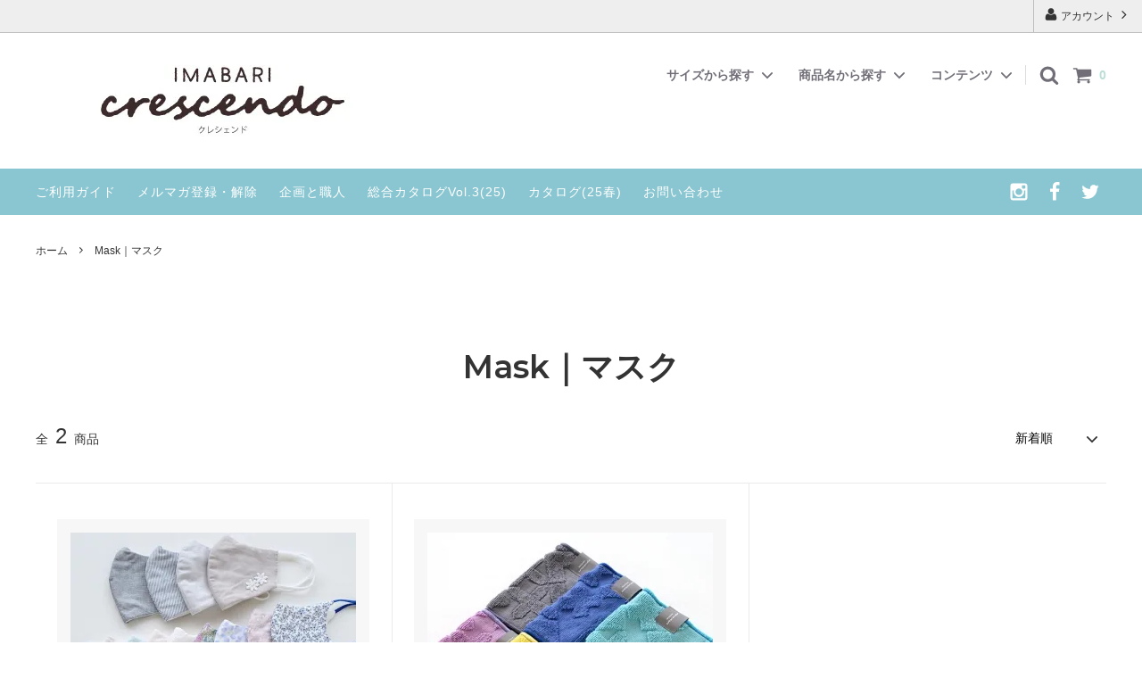

--- FILE ---
content_type: text/html; charset=EUC-JP
request_url: https://crescendotowel.shop-pro.jp/?mode=cate&cbid=2619705&csid=0&sort=n
body_size: 17765
content:
<!DOCTYPE html PUBLIC "-//W3C//DTD XHTML 1.0 Transitional//EN" "http://www.w3.org/TR/xhtml1/DTD/xhtml1-transitional.dtd">
<html xmlns:og="http://ogp.me/ns#" xmlns:fb="http://www.facebook.com/2008/fbml" xmlns:mixi="http://mixi-platform.com/ns#" xmlns="http://www.w3.org/1999/xhtml" xml:lang="ja" lang="ja" dir="ltr">
<head>
<meta http-equiv="content-type" content="text/html; charset=euc-jp" />
<meta http-equiv="X-UA-Compatible" content="IE=edge,chrome=1" />
<title>今治タオル｜クレシェンド｜マスク</title>
<meta name="Keywords" content="クレシェンド,今治産,ガーゼ,マスク" />
<meta name="Description" content="クレシェンドからお肌に優しいマスクの販売です。" />
<meta name="Author" content="いまばりクレシェンド" />
<meta name="Copyright" content="いまばりクレシェンド" />
<meta http-equiv="content-style-type" content="text/css" />
<meta http-equiv="content-script-type" content="text/javascript" />
<link rel="stylesheet" href="https://img07.shop-pro.jp/PA01438/422/css/3/index.css?cmsp_timestamp=20251202141732" type="text/css" />
<link rel="stylesheet" href="https://img07.shop-pro.jp/PA01438/422/css/3/product_list.css?cmsp_timestamp=20251202141732" type="text/css" />

<link rel="alternate" type="application/rss+xml" title="rss" href="https://crescendotowel.shop-pro.jp/?mode=rss" />
<link rel="shortcut icon" href="https://img07.shop-pro.jp/PA01438/422/favicon.ico?cmsp_timestamp=20251216113723" />
<script type="text/javascript" src="//ajax.googleapis.com/ajax/libs/jquery/1.11.0/jquery.min.js" ></script>
<meta property="og:title" content="今治タオル｜クレシェンド｜マスク" />
<meta property="og:description" content="クレシェンドからお肌に優しいマスクの販売です。" />
<meta property="og:url" content="https://crescendotowel.shop-pro.jp?mode=cate&cbid=2619705&csid=0&sort=n" />
<meta property="og:site_name" content="クレシェンド有限会社 | crescendoオンラインショップ | 今治タオル　" />
<meta property="og:image" content=""/>
<meta name="google-site-verification" content="Ry7v5iECyG4JKphZhXPEdeoW8O63NIQI_-HyvTgU_uU" /><meta name="google-site-verification" content="i6madYLIkjUMF7nq5KMLypYwci3TwolrxjTenkOkC1Y" />
<script>
  var Colorme = {"page":"product_list","shop":{"account_id":"PA01438422","title":"\u30af\u30ec\u30b7\u30a7\u30f3\u30c9\u6709\u9650\u4f1a\u793e | crescendo\u30aa\u30f3\u30e9\u30a4\u30f3\u30b7\u30e7\u30c3\u30d7 | \u4eca\u6cbb\u30bf\u30aa\u30eb\u3000"},"basket":{"total_price":0,"items":[]},"customer":{"id":null}};

  (function() {
    function insertScriptTags() {
      var scriptTagDetails = [{"src":"https:\/\/assets.buzzec.jp\/colorme\/tags\/gtm-mrcspgfd_shop_1764300788.js","integrity":"sha384-cwZJq5qnX\/JInouaS6DYhEiLljC+gPqqHbBMys9Pyta6FCi6lMO3Zyp3kkArolU7"},{"src":"https:\/\/colorme-cdn.cart-rcv.jp\/PA01438422\/shop-fccf57a1912d63ffa88eee9d1324a99f-1281.js","integrity":"sha384-eslntqvsEZ2t1TnYsB319bLvKc53onI4Z+id+5OB2J03fWZtjpNR\/QOnScMuz84e"}];
      var entry = document.getElementsByTagName('script')[0];

      scriptTagDetails.forEach(function(tagDetail) {
        var script = document.createElement('script');

        script.type = 'text/javascript';
        script.src = tagDetail.src;
        script.async = true;

        if( tagDetail.integrity ) {
          script.integrity = tagDetail.integrity;
          script.setAttribute('crossorigin', 'anonymous');
        }

        entry.parentNode.insertBefore(script, entry);
      })
    }

    window.addEventListener('load', insertScriptTags, false);
  })();
</script>

<script async src="https://www.googletagmanager.com/gtag/js?id=G-6XJQMJ19T2"></script>
<script>
  window.dataLayer = window.dataLayer || [];
  function gtag(){dataLayer.push(arguments);}
  gtag('js', new Date());
  
      gtag('config', 'G-6XJQMJ19T2', (function() {
      var config = {};
      if (Colorme && Colorme.customer && Colorme.customer.id != null) {
        config.user_id = Colorme.customer.id;
      }
      return config;
    })());
  
  </script><script async src="https://zen.one/analytics.js"></script>
</head>
<body>
<meta name="colorme-acc-payload" content="?st=1&pt=10028&ut=2619705,0&at=PA01438422&v=20260119204801&re=&cn=1ae0b089c25458c4347fd46eeff0ed4f" width="1" height="1" alt="" /><script>!function(){"use strict";Array.prototype.slice.call(document.getElementsByTagName("script")).filter((function(t){return t.src&&t.src.match(new RegExp("dist/acc-track.js$"))})).forEach((function(t){return document.body.removeChild(t)})),function t(c){var r=arguments.length>1&&void 0!==arguments[1]?arguments[1]:0;if(!(r>=c.length)){var e=document.createElement("script");e.onerror=function(){return t(c,r+1)},e.src="https://"+c[r]+"/dist/acc-track.js?rev=3",document.body.appendChild(e)}}(["acclog001.shop-pro.jp","acclog002.shop-pro.jp"])}();</script>



<script>
  // headタグの中にviewportのmetaタグを入れる
  (function () {
    var viewport = document.createElement('meta');
    viewport.setAttribute('name', 'viewport');
    viewport.setAttribute('content', 'width=device-width, initial-scale=1.0, maximum-scale=1.0, user-scalable=no');
    document.getElementsByTagName('head')[0].appendChild(viewport);
  }());
</script>

<div class="cart_in_modal__bg show_while_cart_in_connecting spinner" style="display: none;"></div>
<link href="https://fonts.googleapis.com/css?family=Montserrat:400,600" rel="stylesheet">
<input type="checkbox" class="state-drawer-nav" id="view-drawer-nav">
<input type="checkbox" class="state-search-form" id="view-search-form">
<label for="view-search-form" aria-label="検索フォームを閉じる" class="close-search-form c-overlay">
  <svg class="c-overlay__icon" role="img" aria-hidden="true"><use xlink:href="#close"></use></svg>
</label>
<label for="view-drawer-nav" aria-label="メニューを閉じる" class="close-drawer-nav c-overlay">
  <svg class="c-overlay__icon" role="img" aria-hidden="true"><use xlink:href="#close"></use></svg>
</label>

<div id="pagetop" class="p-body" ontouchstart="">
  <div class="p-header">
    <div class="js-fix-height"></div>
    <div id="js-fixed-header" class="p-fixed-header">
      <div class="p-header__bar">
        <ul class="p-header__user-nav">
                    <li>
            <a href="https://crescendotowel.shop-pro.jp/?mode=myaccount">
              <svg role="img" aria-hidden="true"><use xlink:href="#user"></use></svg>
              アカウント
              <svg role="img" aria-hidden="true"><use xlink:href="#angle-right"></use></svg>
            </a>
          </li>
        </ul>
        
      </div>
      <div class="p-global-header">
        <div class="p-layout-container">
          <a href="https://crescendotowel.shop-pro.jp/" class="p-global-header__logo p-global-header__logo--image js-header-logo">
            <img src="https://img07.shop-pro.jp/PA01438/422/PA01438422.jpg?cmsp_timestamp=20251216113723" alt="クレシェンド有限会社 | crescendoオンラインショップ | 今治タオル　" />
          </a>
          <a href="https://crescendotowel.shop-pro.jp/" class="p-global-header__home">
            <svg class="p-global-header__icon" role="img" aria-hidden="true"><use xlink:href="#home"></use></svg>
            ホーム
          </a>
          <div class="p-global-nav">
                        <form name="cart_view_with_async" method="POST" action="https://crescendotowel.shop-pro.jp/cart/proxy/basket?shop_id=PA01438422&shop_domain=crescendotowel.shop-pro.jp">
              <input type="hidden" name="reference_token" value="0b46df15681b420997a3e8263d42db43"><input type="hidden" name="shop_id" value="PA01438422"><input type="hidden" name="shop_domain" value="crescendotowel.shop-pro.jp">
            </form>
            <a href="javascript:void(0)" class="p-global-header__cart cart_view_with_async">
              <span class="p-global-header__cart-icon">
                <svg class="p-global-header__icon" role="img" aria-hidden="true" aria-label="カート">
                  <use xlink:href="#shopping-cart"></use>
                </svg>
              </span>
              <span class="p-global-header__cart-count cart_count">
                0
              </span>
            </a>
                        <label for="view-search-form" class="p-global-header__search open-search-form">
              <svg class="p-global-header__icon" role="img" aria-hidden="true"><use xlink:href="#search"></use></svg>
            </label>
                        <dl class="p-global-nav__unit js-global-nav-list">
              <dt class="p-global-nav__heading">
                サイズから探す
                <svg class="p-global-header__icon" role="img" aria-hidden="true"><use xlink:href="#angle-down"></use></svg>
              </dt>
              <dd class="p-global-nav__body">
                <div class="p-global-nav__body-inner">
                  <ul class="p-global-nav__list">
                                        <li>
                      <a href="https://crescendotowel.shop-pro.jp/?mode=cate&cbid=2550448&csid=0&sort=n">
                        Bath Towel｜バスタオル
                      </a>
                    </li>
                                        <li>
                      <a href="https://crescendotowel.shop-pro.jp/?mode=cate&cbid=2550500&csid=0&sort=n">
                        Face Towel｜フェイスタオル
                      </a>
                    </li>
                                        <li>
                      <a href="https://crescendotowel.shop-pro.jp/?mode=cate&cbid=2550503&csid=0&sort=n">
                        Sports Towel｜スポーツタオル
                      </a>
                    </li>
                                        <li>
                      <a href="https://crescendotowel.shop-pro.jp/?mode=cate&cbid=2587188&csid=0&sort=n">
                        Towel Muffler｜タオルマフラー
                      </a>
                    </li>
                                        <li>
                      <a href="https://crescendotowel.shop-pro.jp/?mode=cate&cbid=2550501&csid=0&sort=n">
                        Wash Towel｜ウォッシュタオル
                      </a>
                    </li>
                                        <li>
                      <a href="https://crescendotowel.shop-pro.jp/?mode=cate&cbid=2550502&csid=0&sort=n">
                        Towel Handkerchief｜タオルハンカチ
                      </a>
                    </li>
                                        <li>
                      <a href="https://crescendotowel.shop-pro.jp/?mode=cate&cbid=2635601&csid=0&sort=n">
                        Towelket｜タオルケット
                      </a>
                    </li>
                                        <li>
                      <a href="https://crescendotowel.shop-pro.jp/?mode=cate&cbid=2550816&csid=0&sort=n">
                        Wear｜ウェア
                      </a>
                    </li>
                                        <li>
                      <a href="https://crescendotowel.shop-pro.jp/?mode=cate&cbid=2619705&csid=0&sort=n">
                        Mask｜マスク
                      </a>
                    </li>
                                        <li>
                      <a href="https://crescendotowel.shop-pro.jp/?mode=cate&cbid=2550505&csid=0&sort=n">
                        Baby & Kids｜ベビー＆キッズ
                      </a>
                    </li>
                                        <li>
                      <a href="https://crescendotowel.shop-pro.jp/?mode=cate&cbid=2550504&csid=0&sort=n">
                        Gift Set｜ギフトセット
                      </a>
                    </li>
                                        <li>
                      <a href="https://crescendotowel.shop-pro.jp/?mode=cate&cbid=2576192&csid=0&sort=n">
                        Wrapping｜ラッピング
                      </a>
                    </li>
                                      </ul>
                </div>
              </dd>
            </dl>
                                    <dl class="p-global-nav__unit js-global-nav-list">
              <dt class="p-global-nav__heading">
                商品名から探す
                <svg class="p-global-header__icon" role="img" aria-hidden="true"><use xlink:href="#angle-down"></use></svg>
              </dt>
              <dd class="p-global-nav__body">
                <div class="p-global-nav__body-inner">
                  <ul class="p-global-nav__list">
                                        <li>
                      <a href="https://crescendotowel.shop-pro.jp/?mode=grp&gid=2111457&sort=n">
                        アラビアン
                      </a>
                    </li>
                                        <li>
                      <a href="https://crescendotowel.shop-pro.jp/?mode=grp&gid=2721137&sort=n">
                        AMICA（アミカ）
                      </a>
                    </li>
                                        <li>
                      <a href="https://crescendotowel.shop-pro.jp/?mode=grp&gid=3016282&sort=n">
                        AMICA（アミカ）ポーチ
                      </a>
                    </li>
                                        <li>
                      <a href="https://crescendotowel.shop-pro.jp/?mode=grp&gid=2111480&sort=n">
                        イニシャルレースハンカチ
                      </a>
                    </li>
                                        <li>
                      <a href="https://crescendotowel.shop-pro.jp/?mode=grp&gid=2961274&sort=n">
                        海のいきものがたり
                      </a>
                    </li>
                                        <li>
                      <a href="https://crescendotowel.shop-pro.jp/?mode=grp&gid=2836107&sort=n">
                        潤いのバスローブ
                      </a>
                    </li>
                                        <li>
                      <a href="https://crescendotowel.shop-pro.jp/?mode=grp&gid=2836108&sort=n">
                        潤いのヘアタオル
                      </a>
                    </li>
                                        <li>
                      <a href="https://crescendotowel.shop-pro.jp/?mode=grp&gid=2836887&sort=n">
                        エンブロイダリー
                      </a>
                    </li>
                                        <li>
                      <a href="https://crescendotowel.shop-pro.jp/?mode=grp&gid=2790409&sort=n">
                        休日と私とハンカチと
                      </a>
                    </li>
                                        <li>
                      <a href="https://crescendotowel.shop-pro.jp/?mode=grp&gid=2111472&sort=n">
                        グラス
                      </a>
                    </li>
                                        <li>
                      <a href="https://crescendotowel.shop-pro.jp/?mode=grp&gid=2720900&sort=n">
                        Kotosara（ことさら）
                      </a>
                    </li>
                                        <li>
                      <a href="https://crescendotowel.shop-pro.jp/?mode=grp&gid=2721045&sort=n">
                        ZARATO（ザラト）
                      </a>
                    </li>
                                        <li>
                      <a href="https://crescendotowel.shop-pro.jp/?mode=grp&gid=3058922&sort=n">
                        シフォン
                      </a>
                    </li>
                                        <li>
                      <a href="https://crescendotowel.shop-pro.jp/?mode=grp&gid=2111463&sort=n">
                        ジムライン
                      </a>
                    </li>
                                        <li>
                      <a href="https://crescendotowel.shop-pro.jp/?mode=grp&gid=2424162&sort=n">
                        ジオメトリック
                      </a>
                    </li>
                                        <li>
                      <a href="https://crescendotowel.shop-pro.jp/?mode=grp&gid=2836200&sort=n">
                        タオル枕 ねむねむ
                      </a>
                    </li>
                                        <li>
                      <a href="https://crescendotowel.shop-pro.jp/?mode=grp&gid=2264973&sort=n">
                        ひやリズム
                      </a>
                    </li>
                                        <li>
                      <a href="https://crescendotowel.shop-pro.jp/?mode=grp&gid=3058923&sort=n">
                        ひやリズムZ
                      </a>
                    </li>
                                        <li>
                      <a href="https://crescendotowel.shop-pro.jp/?mode=grp&gid=2344780&sort=n">
                        冷んやりシート付き今治タオルマフラー
                      </a>
                    </li>
                                        <li>
                      <a href="https://crescendotowel.shop-pro.jp/?mode=grp&gid=2265101&sort=n">
                        パプリカ
                      </a>
                    </li>
                                        <li>
                      <a href="https://crescendotowel.shop-pro.jp/?mode=grp&gid=2111477&sort=n">
                        ファンデーション
                      </a>
                    </li>
                                        <li>
                      <a href="https://crescendotowel.shop-pro.jp/?mode=grp&gid=2912650&sort=n">
                        ブルックリンスタイル
                      </a>
                    </li>
                                        <li>
                      <a href="https://crescendotowel.shop-pro.jp/?mode=grp&gid=2836944&sort=n">
                        Hot water bottle（湯たんぽ）
                      </a>
                    </li>
                                        <li>
                      <a href="https://crescendotowel.shop-pro.jp/?mode=grp&gid=2111470&sort=n">
                        マシュマロ
                      </a>
                    </li>
                                        <li>
                      <a href="https://crescendotowel.shop-pro.jp/?mode=grp&gid=2912651&sort=n">
                        melange（メランジェ）
                      </a>
                    </li>
                                        <li>
                      <a href="https://crescendotowel.shop-pro.jp/?mode=grp&gid=2111473&sort=n">
                        モネ
                      </a>
                    </li>
                                        <li>
                      <a href="https://crescendotowel.shop-pro.jp/?mode=grp&gid=2836098&sort=n">
                        YOUR COLORS（ユアカラーズ）
                      </a>
                    </li>
                                        <li>
                      <a href="https://crescendotowel.shop-pro.jp/?mode=grp&gid=2912646&sort=n">
                        LINE（ライン）
                      </a>
                    </li>
                                        <li>
                      <a href="https://crescendotowel.shop-pro.jp/?mode=grp&gid=2542483&sort=n">
                        Riga（リガ）
                      </a>
                    </li>
                                        <li>
                      <a href="https://crescendotowel.shop-pro.jp/?mode=grp&gid=2720745&sort=n">
                        凜（りん）
                      </a>
                    </li>
                                        <li>
                      <a href="https://crescendotowel.shop-pro.jp/?mode=grp&gid=3058925&sort=n">
                        LuLu（ルル）
                      </a>
                    </li>
                                        <li>
                      <a href="https://crescendotowel.shop-pro.jp/?mode=grp&gid=2111753&sort=n">
                        ベビー&キッズ
                      </a>
                    </li>
                                        <li>
                      <a href="https://crescendotowel.shop-pro.jp/?mode=grp&gid=2419492&sort=n">
                        マスク
                      </a>
                    </li>
                                        <li>
                      <a href="https://crescendotowel.shop-pro.jp/?mode=grp&gid=2751593&sort=n">
                        SALE（セール）
                      </a>
                    </li>
                                        <li>
                      <a href="https://crescendotowel.shop-pro.jp/?mode=grp&gid=2852987&sort=n">
                        STA
                      </a>
                    </li>
                                        <li>
                      <a href="https://crescendotowel.shop-pro.jp/?mode=grp&gid=3012029&sort=n">
                        素材から探す：しっとりふわふわタオル
                      </a>
                    </li>
                                        <li>
                      <a href="https://crescendotowel.shop-pro.jp/?mode=grp&gid=3015247&sort=n">
                        素材から探す：もっちりとした 量感豊かなタオル
                      </a>
                    </li>
                                        <li>
                      <a href="https://crescendotowel.shop-pro.jp/?mode=grp&gid=3015249&sort=n">
                        素材から探す：ザラッ！と夏タオル
                      </a>
                    </li>
                                        <li>
                      <a href="https://crescendotowel.shop-pro.jp/?mode=grp&gid=3015277&sort=n">
                        素材から探す：さらっとしなやかタオル
                      </a>
                    </li>
                                      </ul>
                </div>
              </dd>
            </dl>
                                    <dl class="p-global-nav__unit js-global-nav-list">
              <dt class="p-global-nav__heading">
                コンテンツ
                <svg class="p-global-header__icon" role="img" aria-hidden="true"><use xlink:href="#angle-down"></use></svg>
              </dt>
              <dd class="p-global-nav__body">
                <div class="p-global-nav__body-inner">
                  <ul class="p-global-nav__list">
                                        <li>
                      <a href="https://crescendotowel.shop-pro.jp/?mode=f1">
                        今治タオルについて
                      </a>
                    </li>
                                        <li>
                      <a href="https://crescendotowel.shop-pro.jp/?mode=f3">
                        ギフトについて
                      </a>
                    </li>
                                        <li>
                      <a href="https://crescendotowel.shop-pro.jp/?mode=f4">
                        Amazon Payが使えます
                      </a>
                    </li>
                                        <li>
                      <a href="https://crescendotowel.shop-pro.jp/?mode=f5">
                        レビュー投稿でプレゼント！
                      </a>
                    </li>
                                        <li>
                      <a href="https://crescendotowel.shop-pro.jp/?mode=f6">
                        初めてのお買い物時に500ポイントプレゼント！
                      </a>
                    </li>
                                        <li>
                      <a href="https://crescendotowel.shop-pro.jp/?mode=f7">
                        商品カタログ
                      </a>
                    </li>
                                      </ul>
                </div>
              </dd>
            </dl>
                      </div>
        </div>

      </div>
    </div>
    <div class="p-sub-header">
      <div class="p-layout-container">
        <ul class="p-sub-header__content-nav">
          <li>
            <a href="https://crescendotowel.shop-pro.jp/?mode=sk">ご利用ガイド</a>
          </li>
                    <li>
            <a href="https://crescendotowel.shop-pro.jp/customer/newsletter/subscriptions/new">メルマガ登録・解除</a>
          </li>
          					<li>
            <a href="https://www.crescendo-site.com/kikaku.html" target="blink">
              企画と職人
            </a>
          </li>
					<li>	
						<a href="https://saas.actibookone.com/content/detail?param=eyJjb250ZW50TnVtIjo2MjU4MDh9&detailFlg=0&pNo=1" target="_blank">総合カタログVol.3(25)
            </a>
          </li>
					<li>
            <a href="https://saas.actibookone.com/content/detail?param=eyJjb250ZW50TnVtIjo1NTE0NzZ9&detailFlg=0&pNo=1" target="_blank">カタログ(25春)
            </a>
						</li>
				    <!--<li>	
						<a href="https://saas.actibookone.com/content/detail?param=eyJjb250ZW50TnVtIjo0ODg3MTV9&detailFlg=0&pNo=1" target="_blank">総合カタログVol.2(24)
            </a>
          </li>-->
					<li>
            <a href="https://crescendotowel.shop-pro.jp/customer/inquiries/new">
              お問い合わせ
            </a>
          </li>
        </ul>
                <ul class="p-sub-header__social-nav">
                    <li>
            <a href="https://www.instagram.com/crescendo_imabari/" target="_blank">
              <svg class="c-social-icon" role="img" aria-hidden="true"><use xlink:href="#instagram"></use></svg>
            </a>
          </li>
          					
                    <li>
            <a href="https://www.facebook.com/crescendo.imabari">
              <svg class="c-social-icon" role="img" aria-hidden="true"><use xlink:href="#facebook"></use></svg>
            </a>
          </li>
                              <li>
            <a href="https://twitter.com/17crescendo">
              <svg class="c-social-icon" role="img" aria-hidden="true"><use xlink:href="#twitter"></use></svg>
            </a>
          </li>
                                      </ul>
              </div>

    </div>
  </div>
  <div id="js-sp-header" class="sp-global-header">
    <label for="view-drawer-nav" class="sp-global-header__unit open-drawer-nav">
      <svg class="p-global-header__icon" role="img" aria-hidden="true"><use xlink:href="#bars"></use></svg>
      メニュー
    </label>
    <label for="view-search-form" class="sp-global-header__unit open-search-form">
      <svg class="p-global-header__icon" role="img" aria-hidden="true"><use xlink:href="#search"></use></svg>
      検索
    </label>
        <form name="cart_view_with_async" method="POST" action="https://crescendotowel.shop-pro.jp/cart/proxy/basket?shop_id=PA01438422&shop_domain=crescendotowel.shop-pro.jp">
      <input type="hidden" name="reference_token" value="0b46df15681b420997a3e8263d42db43"><input type="hidden" name="shop_id" value="PA01438422"><input type="hidden" name="shop_domain" value="crescendotowel.shop-pro.jp">
    </form>
    <a href="javascript:void(0)" class="sp-global-header__unit cart_view_with_async">
      <span class="p-global-header__cart-icon">
        <svg class="p-global-header__icon" role="img" aria-hidden="true"><use xlink:href="#shopping-cart"></use></svg>
      </span>
      カート
    </a>
      </div>

  <div class="p-drawer-nav">
    <ul class="p-drawer__list">
      <li>
        <label for="view-drawer-nav" aria-label="メニューを閉じる" class="c-sp-list c-sp-list--close-menu">
          <span class="c-sp-list__value">
            メニューを閉じる
          </span>
        </label>
      </li>
      <li>
        <a href="https://crescendotowel.shop-pro.jp/" class="c-sp-list">
          <span class="c-sp-list__mark">
            <svg class="c-sp-list__icon" role="img" aria-hidden="true"><use xlink:href="#home"></use></svg>
          </span>
          <span class="c-sp-list__value">
            ホーム
          </span>
          <span class="c-sp-list__nav-icon">
            <svg class="c-sp-list__icon" role="img" aria-hidden="true"><use xlink:href="#angle-right"></use></svg>
          </span>
        </a>
      </li>
    </ul>
    <div class="p-drawer__heading">
      ユーザー
    </div>
    <ul class="p-drawer__list">
            <li>
        <a href="https://crescendotowel.shop-pro.jp/?mode=myaccount" class="c-sp-list">
          <span class="c-sp-list__value">
            アカウント
          </span>
          <span class="c-sp-list__nav-icon">
            <svg class="c-sp-list__icon" role="img" aria-hidden="true"><use xlink:href="#angle-right"></use></svg>
          </span>
        </a>
      </li>
    </ul>
        <div class="p-drawer__heading">
      絞り込む
    </div>
            <dl class="p-drawer__list">
      <dt class="c-sp-list js-drawer-pulldown">
        <span class="c-sp-list__value">
          サイズから探す
        </span>
        <span class="c-sp-list__nav-icon">
          <svg class="c-sp-list__icon--pulldown" role="img" aria-hidden="true"><use xlink:href="#angle-down"></use></svg>
        </span>
      </dt>
      <dd class="p-drawer__pulldown">
        <ul class="p-drawer__list">
                    <li>
            <a href="https://crescendotowel.shop-pro.jp/?mode=cate&cbid=2550448&csid=0&sort=n" class="c-sp-list">
              <span class="c-sp-list__value">
                Bath Towel｜バスタオル
              </span>
              <span class="c-sp-list__nav-icon">
                <svg class="c-sp-list__icon" role="img" aria-hidden="true"><use xlink:href="#angle-right"></use></svg>
              </span>
            </a>
          </li>
                    <li>
            <a href="https://crescendotowel.shop-pro.jp/?mode=cate&cbid=2550500&csid=0&sort=n" class="c-sp-list">
              <span class="c-sp-list__value">
                Face Towel｜フェイスタオル
              </span>
              <span class="c-sp-list__nav-icon">
                <svg class="c-sp-list__icon" role="img" aria-hidden="true"><use xlink:href="#angle-right"></use></svg>
              </span>
            </a>
          </li>
                    <li>
            <a href="https://crescendotowel.shop-pro.jp/?mode=cate&cbid=2550503&csid=0&sort=n" class="c-sp-list">
              <span class="c-sp-list__value">
                Sports Towel｜スポーツタオル
              </span>
              <span class="c-sp-list__nav-icon">
                <svg class="c-sp-list__icon" role="img" aria-hidden="true"><use xlink:href="#angle-right"></use></svg>
              </span>
            </a>
          </li>
                    <li>
            <a href="https://crescendotowel.shop-pro.jp/?mode=cate&cbid=2587188&csid=0&sort=n" class="c-sp-list">
              <span class="c-sp-list__value">
                Towel Muffler｜タオルマフラー
              </span>
              <span class="c-sp-list__nav-icon">
                <svg class="c-sp-list__icon" role="img" aria-hidden="true"><use xlink:href="#angle-right"></use></svg>
              </span>
            </a>
          </li>
                    <li>
            <a href="https://crescendotowel.shop-pro.jp/?mode=cate&cbid=2550501&csid=0&sort=n" class="c-sp-list">
              <span class="c-sp-list__value">
                Wash Towel｜ウォッシュタオル
              </span>
              <span class="c-sp-list__nav-icon">
                <svg class="c-sp-list__icon" role="img" aria-hidden="true"><use xlink:href="#angle-right"></use></svg>
              </span>
            </a>
          </li>
                    <li>
            <a href="https://crescendotowel.shop-pro.jp/?mode=cate&cbid=2550502&csid=0&sort=n" class="c-sp-list">
              <span class="c-sp-list__value">
                Towel Handkerchief｜タオルハンカチ
              </span>
              <span class="c-sp-list__nav-icon">
                <svg class="c-sp-list__icon" role="img" aria-hidden="true"><use xlink:href="#angle-right"></use></svg>
              </span>
            </a>
          </li>
                    <li>
            <a href="https://crescendotowel.shop-pro.jp/?mode=cate&cbid=2635601&csid=0&sort=n" class="c-sp-list">
              <span class="c-sp-list__value">
                Towelket｜タオルケット
              </span>
              <span class="c-sp-list__nav-icon">
                <svg class="c-sp-list__icon" role="img" aria-hidden="true"><use xlink:href="#angle-right"></use></svg>
              </span>
            </a>
          </li>
                    <li>
            <a href="https://crescendotowel.shop-pro.jp/?mode=cate&cbid=2550816&csid=0&sort=n" class="c-sp-list">
              <span class="c-sp-list__value">
                Wear｜ウェア
              </span>
              <span class="c-sp-list__nav-icon">
                <svg class="c-sp-list__icon" role="img" aria-hidden="true"><use xlink:href="#angle-right"></use></svg>
              </span>
            </a>
          </li>
                    <li>
            <a href="https://crescendotowel.shop-pro.jp/?mode=cate&cbid=2619705&csid=0&sort=n" class="c-sp-list">
              <span class="c-sp-list__value">
                Mask｜マスク
              </span>
              <span class="c-sp-list__nav-icon">
                <svg class="c-sp-list__icon" role="img" aria-hidden="true"><use xlink:href="#angle-right"></use></svg>
              </span>
            </a>
          </li>
                    <li>
            <a href="https://crescendotowel.shop-pro.jp/?mode=cate&cbid=2550505&csid=0&sort=n" class="c-sp-list">
              <span class="c-sp-list__value">
                Baby & Kids｜ベビー＆キッズ
              </span>
              <span class="c-sp-list__nav-icon">
                <svg class="c-sp-list__icon" role="img" aria-hidden="true"><use xlink:href="#angle-right"></use></svg>
              </span>
            </a>
          </li>
                    <li>
            <a href="https://crescendotowel.shop-pro.jp/?mode=cate&cbid=2550504&csid=0&sort=n" class="c-sp-list">
              <span class="c-sp-list__value">
                Gift Set｜ギフトセット
              </span>
              <span class="c-sp-list__nav-icon">
                <svg class="c-sp-list__icon" role="img" aria-hidden="true"><use xlink:href="#angle-right"></use></svg>
              </span>
            </a>
          </li>
                    <li>
            <a href="https://crescendotowel.shop-pro.jp/?mode=cate&cbid=2576192&csid=0&sort=n" class="c-sp-list">
              <span class="c-sp-list__value">
                Wrapping｜ラッピング
              </span>
              <span class="c-sp-list__nav-icon">
                <svg class="c-sp-list__icon" role="img" aria-hidden="true"><use xlink:href="#angle-right"></use></svg>
              </span>
            </a>
          </li>
                  </ul>
      </dd>
    </dl>
            <dl class="p-drawer__list">
      <dt class="c-sp-list js-drawer-pulldown">
        <span class="c-sp-list__value">
          商品名から探す
        </span>
        <span class="c-sp-list__nav-icon">
          <svg class="c-sp-list__icon--pulldown" role="img" aria-hidden="true"><use xlink:href="#angle-down"></use></svg>
        </span>
      </dt>
      <dd class="p-drawer__pulldown">
        <ul class="p-drawer__list">
                    <li>
            <a href="https://crescendotowel.shop-pro.jp/?mode=grp&gid=2111457&sort=n" class="c-sp-list">
              <span class="c-sp-list__value">
                アラビアン
              </span>
              <span class="c-sp-list__nav-icon">
                <svg class="c-sp-list__icon" role="img" aria-hidden="true"><use xlink:href="#angle-right"></use></svg>
              </span>
            </a>
          </li>
                    <li>
            <a href="https://crescendotowel.shop-pro.jp/?mode=grp&gid=2721137&sort=n" class="c-sp-list">
              <span class="c-sp-list__value">
                AMICA（アミカ）
              </span>
              <span class="c-sp-list__nav-icon">
                <svg class="c-sp-list__icon" role="img" aria-hidden="true"><use xlink:href="#angle-right"></use></svg>
              </span>
            </a>
          </li>
                    <li>
            <a href="https://crescendotowel.shop-pro.jp/?mode=grp&gid=3016282&sort=n" class="c-sp-list">
              <span class="c-sp-list__value">
                AMICA（アミカ）ポーチ
              </span>
              <span class="c-sp-list__nav-icon">
                <svg class="c-sp-list__icon" role="img" aria-hidden="true"><use xlink:href="#angle-right"></use></svg>
              </span>
            </a>
          </li>
                    <li>
            <a href="https://crescendotowel.shop-pro.jp/?mode=grp&gid=2111480&sort=n" class="c-sp-list">
              <span class="c-sp-list__value">
                イニシャルレースハンカチ
              </span>
              <span class="c-sp-list__nav-icon">
                <svg class="c-sp-list__icon" role="img" aria-hidden="true"><use xlink:href="#angle-right"></use></svg>
              </span>
            </a>
          </li>
                    <li>
            <a href="https://crescendotowel.shop-pro.jp/?mode=grp&gid=2961274&sort=n" class="c-sp-list">
              <span class="c-sp-list__value">
                海のいきものがたり
              </span>
              <span class="c-sp-list__nav-icon">
                <svg class="c-sp-list__icon" role="img" aria-hidden="true"><use xlink:href="#angle-right"></use></svg>
              </span>
            </a>
          </li>
                    <li>
            <a href="https://crescendotowel.shop-pro.jp/?mode=grp&gid=2836107&sort=n" class="c-sp-list">
              <span class="c-sp-list__value">
                潤いのバスローブ
              </span>
              <span class="c-sp-list__nav-icon">
                <svg class="c-sp-list__icon" role="img" aria-hidden="true"><use xlink:href="#angle-right"></use></svg>
              </span>
            </a>
          </li>
                    <li>
            <a href="https://crescendotowel.shop-pro.jp/?mode=grp&gid=2836108&sort=n" class="c-sp-list">
              <span class="c-sp-list__value">
                潤いのヘアタオル
              </span>
              <span class="c-sp-list__nav-icon">
                <svg class="c-sp-list__icon" role="img" aria-hidden="true"><use xlink:href="#angle-right"></use></svg>
              </span>
            </a>
          </li>
                    <li>
            <a href="https://crescendotowel.shop-pro.jp/?mode=grp&gid=2836887&sort=n" class="c-sp-list">
              <span class="c-sp-list__value">
                エンブロイダリー
              </span>
              <span class="c-sp-list__nav-icon">
                <svg class="c-sp-list__icon" role="img" aria-hidden="true"><use xlink:href="#angle-right"></use></svg>
              </span>
            </a>
          </li>
                    <li>
            <a href="https://crescendotowel.shop-pro.jp/?mode=grp&gid=2790409&sort=n" class="c-sp-list">
              <span class="c-sp-list__value">
                休日と私とハンカチと
              </span>
              <span class="c-sp-list__nav-icon">
                <svg class="c-sp-list__icon" role="img" aria-hidden="true"><use xlink:href="#angle-right"></use></svg>
              </span>
            </a>
          </li>
                    <li>
            <a href="https://crescendotowel.shop-pro.jp/?mode=grp&gid=2111472&sort=n" class="c-sp-list">
              <span class="c-sp-list__value">
                グラス
              </span>
              <span class="c-sp-list__nav-icon">
                <svg class="c-sp-list__icon" role="img" aria-hidden="true"><use xlink:href="#angle-right"></use></svg>
              </span>
            </a>
          </li>
                    <li>
            <a href="https://crescendotowel.shop-pro.jp/?mode=grp&gid=2720900&sort=n" class="c-sp-list">
              <span class="c-sp-list__value">
                Kotosara（ことさら）
              </span>
              <span class="c-sp-list__nav-icon">
                <svg class="c-sp-list__icon" role="img" aria-hidden="true"><use xlink:href="#angle-right"></use></svg>
              </span>
            </a>
          </li>
                    <li>
            <a href="https://crescendotowel.shop-pro.jp/?mode=grp&gid=2721045&sort=n" class="c-sp-list">
              <span class="c-sp-list__value">
                ZARATO（ザラト）
              </span>
              <span class="c-sp-list__nav-icon">
                <svg class="c-sp-list__icon" role="img" aria-hidden="true"><use xlink:href="#angle-right"></use></svg>
              </span>
            </a>
          </li>
                    <li>
            <a href="https://crescendotowel.shop-pro.jp/?mode=grp&gid=3058922&sort=n" class="c-sp-list">
              <span class="c-sp-list__value">
                シフォン
              </span>
              <span class="c-sp-list__nav-icon">
                <svg class="c-sp-list__icon" role="img" aria-hidden="true"><use xlink:href="#angle-right"></use></svg>
              </span>
            </a>
          </li>
                    <li>
            <a href="https://crescendotowel.shop-pro.jp/?mode=grp&gid=2111463&sort=n" class="c-sp-list">
              <span class="c-sp-list__value">
                ジムライン
              </span>
              <span class="c-sp-list__nav-icon">
                <svg class="c-sp-list__icon" role="img" aria-hidden="true"><use xlink:href="#angle-right"></use></svg>
              </span>
            </a>
          </li>
                    <li>
            <a href="https://crescendotowel.shop-pro.jp/?mode=grp&gid=2424162&sort=n" class="c-sp-list">
              <span class="c-sp-list__value">
                ジオメトリック
              </span>
              <span class="c-sp-list__nav-icon">
                <svg class="c-sp-list__icon" role="img" aria-hidden="true"><use xlink:href="#angle-right"></use></svg>
              </span>
            </a>
          </li>
                    <li>
            <a href="https://crescendotowel.shop-pro.jp/?mode=grp&gid=2836200&sort=n" class="c-sp-list">
              <span class="c-sp-list__value">
                タオル枕 ねむねむ
              </span>
              <span class="c-sp-list__nav-icon">
                <svg class="c-sp-list__icon" role="img" aria-hidden="true"><use xlink:href="#angle-right"></use></svg>
              </span>
            </a>
          </li>
                    <li>
            <a href="https://crescendotowel.shop-pro.jp/?mode=grp&gid=2264973&sort=n" class="c-sp-list">
              <span class="c-sp-list__value">
                ひやリズム
              </span>
              <span class="c-sp-list__nav-icon">
                <svg class="c-sp-list__icon" role="img" aria-hidden="true"><use xlink:href="#angle-right"></use></svg>
              </span>
            </a>
          </li>
                    <li>
            <a href="https://crescendotowel.shop-pro.jp/?mode=grp&gid=3058923&sort=n" class="c-sp-list">
              <span class="c-sp-list__value">
                ひやリズムZ
              </span>
              <span class="c-sp-list__nav-icon">
                <svg class="c-sp-list__icon" role="img" aria-hidden="true"><use xlink:href="#angle-right"></use></svg>
              </span>
            </a>
          </li>
                    <li>
            <a href="https://crescendotowel.shop-pro.jp/?mode=grp&gid=2344780&sort=n" class="c-sp-list">
              <span class="c-sp-list__value">
                冷んやりシート付き今治タオルマフラー
              </span>
              <span class="c-sp-list__nav-icon">
                <svg class="c-sp-list__icon" role="img" aria-hidden="true"><use xlink:href="#angle-right"></use></svg>
              </span>
            </a>
          </li>
                    <li>
            <a href="https://crescendotowel.shop-pro.jp/?mode=grp&gid=2265101&sort=n" class="c-sp-list">
              <span class="c-sp-list__value">
                パプリカ
              </span>
              <span class="c-sp-list__nav-icon">
                <svg class="c-sp-list__icon" role="img" aria-hidden="true"><use xlink:href="#angle-right"></use></svg>
              </span>
            </a>
          </li>
                    <li>
            <a href="https://crescendotowel.shop-pro.jp/?mode=grp&gid=2111477&sort=n" class="c-sp-list">
              <span class="c-sp-list__value">
                ファンデーション
              </span>
              <span class="c-sp-list__nav-icon">
                <svg class="c-sp-list__icon" role="img" aria-hidden="true"><use xlink:href="#angle-right"></use></svg>
              </span>
            </a>
          </li>
                    <li>
            <a href="https://crescendotowel.shop-pro.jp/?mode=grp&gid=2912650&sort=n" class="c-sp-list">
              <span class="c-sp-list__value">
                ブルックリンスタイル
              </span>
              <span class="c-sp-list__nav-icon">
                <svg class="c-sp-list__icon" role="img" aria-hidden="true"><use xlink:href="#angle-right"></use></svg>
              </span>
            </a>
          </li>
                    <li>
            <a href="https://crescendotowel.shop-pro.jp/?mode=grp&gid=2836944&sort=n" class="c-sp-list">
              <span class="c-sp-list__value">
                Hot water bottle（湯たんぽ）
              </span>
              <span class="c-sp-list__nav-icon">
                <svg class="c-sp-list__icon" role="img" aria-hidden="true"><use xlink:href="#angle-right"></use></svg>
              </span>
            </a>
          </li>
                    <li>
            <a href="https://crescendotowel.shop-pro.jp/?mode=grp&gid=2111470&sort=n" class="c-sp-list">
              <span class="c-sp-list__value">
                マシュマロ
              </span>
              <span class="c-sp-list__nav-icon">
                <svg class="c-sp-list__icon" role="img" aria-hidden="true"><use xlink:href="#angle-right"></use></svg>
              </span>
            </a>
          </li>
                    <li>
            <a href="https://crescendotowel.shop-pro.jp/?mode=grp&gid=2912651&sort=n" class="c-sp-list">
              <span class="c-sp-list__value">
                melange（メランジェ）
              </span>
              <span class="c-sp-list__nav-icon">
                <svg class="c-sp-list__icon" role="img" aria-hidden="true"><use xlink:href="#angle-right"></use></svg>
              </span>
            </a>
          </li>
                    <li>
            <a href="https://crescendotowel.shop-pro.jp/?mode=grp&gid=2111473&sort=n" class="c-sp-list">
              <span class="c-sp-list__value">
                モネ
              </span>
              <span class="c-sp-list__nav-icon">
                <svg class="c-sp-list__icon" role="img" aria-hidden="true"><use xlink:href="#angle-right"></use></svg>
              </span>
            </a>
          </li>
                    <li>
            <a href="https://crescendotowel.shop-pro.jp/?mode=grp&gid=2836098&sort=n" class="c-sp-list">
              <span class="c-sp-list__value">
                YOUR COLORS（ユアカラーズ）
              </span>
              <span class="c-sp-list__nav-icon">
                <svg class="c-sp-list__icon" role="img" aria-hidden="true"><use xlink:href="#angle-right"></use></svg>
              </span>
            </a>
          </li>
                    <li>
            <a href="https://crescendotowel.shop-pro.jp/?mode=grp&gid=2912646&sort=n" class="c-sp-list">
              <span class="c-sp-list__value">
                LINE（ライン）
              </span>
              <span class="c-sp-list__nav-icon">
                <svg class="c-sp-list__icon" role="img" aria-hidden="true"><use xlink:href="#angle-right"></use></svg>
              </span>
            </a>
          </li>
                    <li>
            <a href="https://crescendotowel.shop-pro.jp/?mode=grp&gid=2542483&sort=n" class="c-sp-list">
              <span class="c-sp-list__value">
                Riga（リガ）
              </span>
              <span class="c-sp-list__nav-icon">
                <svg class="c-sp-list__icon" role="img" aria-hidden="true"><use xlink:href="#angle-right"></use></svg>
              </span>
            </a>
          </li>
                    <li>
            <a href="https://crescendotowel.shop-pro.jp/?mode=grp&gid=2720745&sort=n" class="c-sp-list">
              <span class="c-sp-list__value">
                凜（りん）
              </span>
              <span class="c-sp-list__nav-icon">
                <svg class="c-sp-list__icon" role="img" aria-hidden="true"><use xlink:href="#angle-right"></use></svg>
              </span>
            </a>
          </li>
                    <li>
            <a href="https://crescendotowel.shop-pro.jp/?mode=grp&gid=3058925&sort=n" class="c-sp-list">
              <span class="c-sp-list__value">
                LuLu（ルル）
              </span>
              <span class="c-sp-list__nav-icon">
                <svg class="c-sp-list__icon" role="img" aria-hidden="true"><use xlink:href="#angle-right"></use></svg>
              </span>
            </a>
          </li>
                    <li>
            <a href="https://crescendotowel.shop-pro.jp/?mode=grp&gid=2111753&sort=n" class="c-sp-list">
              <span class="c-sp-list__value">
                ベビー&キッズ
              </span>
              <span class="c-sp-list__nav-icon">
                <svg class="c-sp-list__icon" role="img" aria-hidden="true"><use xlink:href="#angle-right"></use></svg>
              </span>
            </a>
          </li>
                    <li>
            <a href="https://crescendotowel.shop-pro.jp/?mode=grp&gid=2419492&sort=n" class="c-sp-list">
              <span class="c-sp-list__value">
                マスク
              </span>
              <span class="c-sp-list__nav-icon">
                <svg class="c-sp-list__icon" role="img" aria-hidden="true"><use xlink:href="#angle-right"></use></svg>
              </span>
            </a>
          </li>
                    <li>
            <a href="https://crescendotowel.shop-pro.jp/?mode=grp&gid=2751593&sort=n" class="c-sp-list">
              <span class="c-sp-list__value">
                SALE（セール）
              </span>
              <span class="c-sp-list__nav-icon">
                <svg class="c-sp-list__icon" role="img" aria-hidden="true"><use xlink:href="#angle-right"></use></svg>
              </span>
            </a>
          </li>
                    <li>
            <a href="https://crescendotowel.shop-pro.jp/?mode=grp&gid=2852987&sort=n" class="c-sp-list">
              <span class="c-sp-list__value">
                STA
              </span>
              <span class="c-sp-list__nav-icon">
                <svg class="c-sp-list__icon" role="img" aria-hidden="true"><use xlink:href="#angle-right"></use></svg>
              </span>
            </a>
          </li>
                    <li>
            <a href="https://crescendotowel.shop-pro.jp/?mode=grp&gid=3012029&sort=n" class="c-sp-list">
              <span class="c-sp-list__value">
                素材から探す：しっとりふわふわタオル
              </span>
              <span class="c-sp-list__nav-icon">
                <svg class="c-sp-list__icon" role="img" aria-hidden="true"><use xlink:href="#angle-right"></use></svg>
              </span>
            </a>
          </li>
                    <li>
            <a href="https://crescendotowel.shop-pro.jp/?mode=grp&gid=3015247&sort=n" class="c-sp-list">
              <span class="c-sp-list__value">
                素材から探す：もっちりとした 量感豊かなタオル
              </span>
              <span class="c-sp-list__nav-icon">
                <svg class="c-sp-list__icon" role="img" aria-hidden="true"><use xlink:href="#angle-right"></use></svg>
              </span>
            </a>
          </li>
                    <li>
            <a href="https://crescendotowel.shop-pro.jp/?mode=grp&gid=3015249&sort=n" class="c-sp-list">
              <span class="c-sp-list__value">
                素材から探す：ザラッ！と夏タオル
              </span>
              <span class="c-sp-list__nav-icon">
                <svg class="c-sp-list__icon" role="img" aria-hidden="true"><use xlink:href="#angle-right"></use></svg>
              </span>
            </a>
          </li>
                    <li>
            <a href="https://crescendotowel.shop-pro.jp/?mode=grp&gid=3015277&sort=n" class="c-sp-list">
              <span class="c-sp-list__value">
                素材から探す：さらっとしなやかタオル
              </span>
              <span class="c-sp-list__nav-icon">
                <svg class="c-sp-list__icon" role="img" aria-hidden="true"><use xlink:href="#angle-right"></use></svg>
              </span>
            </a>
          </li>
                  </ul>
      </dd>
    </dl>
        <div class="p-drawer__heading">
      コンテンツ
    </div>
        <ul class="p-drawer__list p-drawer__list--freepage">
            <li>
        <a href="https://crescendotowel.shop-pro.jp/?mode=f1" class="c-sp-list">
          <span class="c-sp-list__value">
            今治タオルについて
          </span>
          <span class="c-sp-list__nav-icon">
            <svg class="c-sp-list__icon" role="img" aria-hidden="true"><use xlink:href="#angle-right"></use></svg>
          </span>
        </a>
      </li>
            <li>
        <a href="https://crescendotowel.shop-pro.jp/?mode=f3" class="c-sp-list">
          <span class="c-sp-list__value">
            ギフトについて
          </span>
          <span class="c-sp-list__nav-icon">
            <svg class="c-sp-list__icon" role="img" aria-hidden="true"><use xlink:href="#angle-right"></use></svg>
          </span>
        </a>
      </li>
            <li>
        <a href="https://crescendotowel.shop-pro.jp/?mode=f4" class="c-sp-list">
          <span class="c-sp-list__value">
            Amazon Payが使えます
          </span>
          <span class="c-sp-list__nav-icon">
            <svg class="c-sp-list__icon" role="img" aria-hidden="true"><use xlink:href="#angle-right"></use></svg>
          </span>
        </a>
      </li>
            <li>
        <a href="https://crescendotowel.shop-pro.jp/?mode=f5" class="c-sp-list">
          <span class="c-sp-list__value">
            レビュー投稿でプレゼント！
          </span>
          <span class="c-sp-list__nav-icon">
            <svg class="c-sp-list__icon" role="img" aria-hidden="true"><use xlink:href="#angle-right"></use></svg>
          </span>
        </a>
      </li>
            <li>
        <a href="https://crescendotowel.shop-pro.jp/?mode=f6" class="c-sp-list">
          <span class="c-sp-list__value">
            初めてのお買い物時に500ポイントプレゼント！
          </span>
          <span class="c-sp-list__nav-icon">
            <svg class="c-sp-list__icon" role="img" aria-hidden="true"><use xlink:href="#angle-right"></use></svg>
          </span>
        </a>
      </li>
            <li>
        <a href="https://crescendotowel.shop-pro.jp/?mode=f7" class="c-sp-list">
          <span class="c-sp-list__value">
            商品カタログ
          </span>
          <span class="c-sp-list__nav-icon">
            <svg class="c-sp-list__icon" role="img" aria-hidden="true"><use xlink:href="#angle-right"></use></svg>
          </span>
        </a>
      </li>
          </ul>
        <ul class="p-drawer__list">
      <li>
        <a href="https://crescendotowel.shop-pro.jp/?mode=sk" class="c-sp-list">
          <span class="c-sp-list__value">
            ご利用ガイド
          </span>
          <span class="c-sp-list__nav-icon">
            <svg class="c-sp-list__icon" role="img" aria-hidden="true"><use xlink:href="#angle-right"></use></svg>
          </span>
        </a>
      </li>
      <li>
        <a href="https://crescendotowel.shop-pro.jp/customer/inquiries/new" class="c-sp-list">
          <span class="c-sp-list__value">
            お問い合わせ
          </span>
          <span class="c-sp-list__nav-icon">
            <svg class="c-sp-list__icon" role="img" aria-hidden="true"><use xlink:href="#angle-right"></use></svg>
          </span>
        </a>
      </li>
                  <li>
        <a href="https://crescendotowel.shop-pro.jp/customer/newsletter/subscriptions/new" class="c-sp-list">
          <span class="c-sp-list__value">
            メルマガ登録・解除
          </span>
          <span class="c-sp-list__nav-icon">
            <svg class="c-sp-list__icon" role="img" aria-hidden="true"><use xlink:href="#angle-right"></use></svg>
          </span>
        </a>
      </li>
          </ul>
  </div>


  <div class="p-page-content product_list">
        <div class="p-layout-container">
  <div class="c-topic-path">
    <ul class="c-topic-path__list">
      <li class="c-topic-path__item">
        <a href="https://crescendotowel.shop-pro.jp/">ホーム</a>
      </li>
                  <li class="c-topic-path__item">
        <svg role="img" aria-hidden="true"><use xlink:href="#angle-right"></use></svg>
        <a href="?mode=cate&cbid=2619705&csid=0&sort=n">Mask｜マスク</a>
      </li>
                      </ul>
  </div>
  <h2 class="c-section__heading">
    <div class="c-section__heading--sub-title">
            Mask｜マスク
          </div>
  </h2>
          <div class="c-product-sort">
    <div class="c-product-sort__total">
      全<span>2</span>商品
    </div>
    <div class="c-product-sort__switch c-select">
      <select class="c-select__value js-sort-switch">
                <option value="?mode=cate&cbid=2619705&csid=0">おすすめ順</option>
                        <option value="?mode=cate&cbid=2619705&csid=0&sort=p">価格順</option>
                        <option value="" selected>新着順</option>
              </select>
      <svg class="c-select__icon" role="img" aria-hidden="true"><use xlink:href="#angle-down"></use></svg>
    </div>
  </div>

  


  <ul class="c-product-list">
        
    <li class="c-product-list__item">
      
            <a href="?pid=182312868" class="c-product-list__image-wrap c-image-wrap c-image-wrap--link">
                <div class="c-image-box c-image-box--main">
                    <img src="https://img07.shop-pro.jp/PA01438/422/product/182312868_th.jpg?cmsp_timestamp=20240827085848" alt="<img class='new_mark_img1' src='https://img.shop-pro.jp/img/new/icons35.gif' style='border:none;display:inline;margin:0px;padding:0px;width:auto;' />マスクおまかせ5枚セット(選べる3タイプ)" class="c-image-box__image js-lazyload" />
                  </div>
                                <div class="c-image-box c-image-box--otherimg">
          <img src="https://img07.shop-pro.jp/PA01438/422/product/182312868_o1.jpg?cmsp_timestamp=20240827085848" class="c-image-box__image" />
        </div>
                                                                                                                                                                                                                                                                                                                                                                                                                                                                                                                                                                                                                                                                                                                                                                                                                                        
      </a>
            <a href="?pid=182312868" class="c-product-list__name">
        <img class='new_mark_img1' src='https://img.shop-pro.jp/img/new/icons35.gif' style='border:none;display:inline;margin:0px;padding:0px;width:auto;' />マスクおまかせ5枚セット(選べる3タイプ)
      </a>
            <div class="c-product-info__price c-product-list__price">
                1,100円(本体1,000円、税100円)
                      </div>
                                          <div class="c-product-list__fav-item">
        <button type="button"  data-favorite-button-selector="DOMSelector" data-product-id="182312868" data-added-class="is-added">
          <svg role="img" aria-hidden="true"><use xlink:href="#heart"></use></svg>
        </button>
      </div>
    </li>
        
    <li class="c-product-list__item">
      
            <a href="?pid=157815883" class="c-product-list__image-wrap c-image-wrap c-image-wrap--link">
                <div class="c-image-box c-image-box--main">
                    <img src="https://img07.shop-pro.jp/PA01438/422/product/157815883_th.jpg?cmsp_timestamp=20210302173030" alt="タオルハンカチにもなるマスクケース" class="c-image-box__image js-lazyload" />
                  </div>
                                <div class="c-image-box c-image-box--otherimg">
          <img src="https://img07.shop-pro.jp/PA01438/422/product/157815883_o1.jpg?cmsp_timestamp=20210302173030" class="c-image-box__image" />
        </div>
                                                                                                                                                                                                                                                                                                                                                                                                                                                                                                                                                                                                                                                                                                                                                                                                                                        
      </a>
            <a href="?pid=157815883" class="c-product-list__name">
        タオルハンカチにもなるマスクケース
      </a>
            <div class="c-product-info__price c-product-list__price">
                880円(本体800円、税80円)
                      </div>
                                          <div class="c-product-list__fav-item">
        <button type="button"  data-favorite-button-selector="DOMSelector" data-product-id="157815883" data-added-class="is-added">
          <svg role="img" aria-hidden="true"><use xlink:href="#heart"></use></svg>
        </button>
      </div>
    </li>
      </ul>


  
    </div>    

            
            
  </div>
  <div class="p-footer">
        <div class="p-shop-info">
      <div class="p-layout-container">
                        <div class="p-shop-info__calendar p-shop-info__calendar--half">
          <div class="p-calendar__table">
            <table class="tbl_calendar">
    <caption>2026年1月</caption>
    <tr>
        <th class="sun">日</th>
        <th>月</th>
        <th>火</th>
        <th>水</th>
        <th>木</th>
        <th>金</th>
        <th class="sat">土</th>
    </tr>
    <tr>
<td></td>
<td></td>
<td></td>
<td></td>
<td class="thu holiday" style="background-color: #ffd700; color: #ffffff;">1</td>
<td class="fri" style="background-color: #ffd700; color: #ffffff;">2</td>
<td class="sat" style="background-color: #ffd700; color: #ffffff;">3</td>
</tr>
<tr>
<td class="sun" style="background-color: #ffd700; color: #ffffff;">4</td>
<td class="mon">5</td>
<td class="tue">6</td>
<td class="wed">7</td>
<td class="thu">8</td>
<td class="fri">9</td>
<td class="sat" style="background-color: #ffd700; color: #ffffff;">10</td>
</tr>
<tr>
<td class="sun" style="background-color: #ffd700; color: #ffffff;">11</td>
<td class="mon holiday" style="background-color: #ffd700; color: #ffffff;">12</td>
<td class="tue">13</td>
<td class="wed">14</td>
<td class="thu">15</td>
<td class="fri">16</td>
<td class="sat" style="background-color: #ffd700; color: #ffffff;">17</td>
</tr>
<tr>
<td class="sun" style="background-color: #ffd700; color: #ffffff;">18</td>
<td class="mon">19</td>
<td class="tue">20</td>
<td class="wed">21</td>
<td class="thu">22</td>
<td class="fri">23</td>
<td class="sat" style="background-color: #ffd700; color: #ffffff;">24</td>
</tr>
<tr>
<td class="sun" style="background-color: #ffd700; color: #ffffff;">25</td>
<td class="mon">26</td>
<td class="tue">27</td>
<td class="wed">28</td>
<td class="thu">29</td>
<td class="fri">30</td>
<td class="sat" style="background-color: #ffd700; color: #ffffff;">31</td>
</tr>
</table><table class="tbl_calendar">
    <caption>2026年2月</caption>
    <tr>
        <th class="sun">日</th>
        <th>月</th>
        <th>火</th>
        <th>水</th>
        <th>木</th>
        <th>金</th>
        <th class="sat">土</th>
    </tr>
    <tr>
<td class="sun" style="background-color: #ffd700; color: #ffffff;">1</td>
<td class="mon">2</td>
<td class="tue">3</td>
<td class="wed">4</td>
<td class="thu">5</td>
<td class="fri">6</td>
<td class="sat" style="background-color: #ffd700; color: #ffffff;">7</td>
</tr>
<tr>
<td class="sun" style="background-color: #ffd700; color: #ffffff;">8</td>
<td class="mon">9</td>
<td class="tue">10</td>
<td class="wed holiday" style="background-color: #ffd700; color: #ffffff;">11</td>
<td class="thu">12</td>
<td class="fri">13</td>
<td class="sat" style="background-color: #ffd700; color: #ffffff;">14</td>
</tr>
<tr>
<td class="sun" style="background-color: #ffd700; color: #ffffff;">15</td>
<td class="mon">16</td>
<td class="tue">17</td>
<td class="wed">18</td>
<td class="thu">19</td>
<td class="fri">20</td>
<td class="sat" style="background-color: #ffd700; color: #ffffff;">21</td>
</tr>
<tr>
<td class="sun" style="background-color: #ffd700; color: #ffffff;">22</td>
<td class="mon holiday" style="background-color: #ffd700; color: #ffffff;">23</td>
<td class="tue">24</td>
<td class="wed">25</td>
<td class="thu">26</td>
<td class="fri">27</td>
<td class="sat" style="background-color: #ffd700; color: #ffffff;">28</td>
</tr>
</table>
          </div>
                  </div>
        
      </div>
    </div>
        <div class="p-global-footer">
      <div class="p-layout-container">
        <div class="p-global-footer__group">
                    <div class="p-global-footer__unit--half">
            <div class="p-global-footer__heading">メルマガ登録・解除</div>
            <div class="p-global-footer__mailmaga-form">
              <form name="frm" method="get" action="https://crescendotowel.shop-pro.jp/customer/newsletter/subscriptions/new">
            <span class="mailmaga_text"><input type="text" name="email" value=""></span><br />
            <input type="hidden" name="type" value="">
            <span class="mailmaga_ins"><input type="button" value=" 登　録 " onclick="mm_send('INS');"></span>
            <span class="mailmaga_del"><input type="button" value=" 解　除 " onclick="mm_send('DEL');"></span>
            </form>
              <p>
                <a href="https://crescendotowel.shop-pro.jp/customer/newsletter/subscriptions/new">解除の方はこちら</a>
              </p>
            </div>
          </div>
                    <div class="p-global-footer__unit">
            <ul class="p-footer-nav">
              <li>
                <a href="https://crescendotowel.shop-pro.jp/" class="c-sp-list">
                  <span class="p-footer-nav__text c-sp-list__value">
                    ホーム
                  </span>
                  <span class="c-sp-list__nav-icon">
                    <svg class="c-sp-list__icon" role="img" aria-hidden="true"><use xlink:href="#angle-right"></use></svg>
                  </span>
                </a>
              </li>
              <li>
                <a href="https://crescendotowel.shop-pro.jp/?mode=sk#payment" class="c-sp-list">
                  <span class="p-footer-nav__text c-sp-list__value">
                    支払い方法について
                  </span>
                  <span class="c-sp-list__nav-icon">
                    <svg class="c-sp-list__icon" role="img" aria-hidden="true"><use xlink:href="#angle-right"></use></svg>
                  </span>
                </a>
              </li>
              <li>
                <a href="https://crescendotowel.shop-pro.jp/?mode=sk" class="c-sp-list">
                  <span class="p-footer-nav__text c-sp-list__value">
                    配送方法について
                  </span>
                  <span class="c-sp-list__nav-icon">
                    <svg class="c-sp-list__icon" role="img" aria-hidden="true"><use xlink:href="#angle-right"></use></svg>
                  </span>
                </a>
              </li>
              <li>
                <a href="https://crescendotowel.shop-pro.jp/?mode=sk#return" class="c-sp-list">
                  <span class="p-footer-nav__text c-sp-list__value">
                    返品について
                  </span>
                  <span class="c-sp-list__nav-icon">
                    <svg class="c-sp-list__icon" role="img" aria-hidden="true"><use xlink:href="#angle-right"></use></svg>
                  </span>
                </a>
              </li>
            </ul>
          </div>
          <div class="p-global-footer__unit">
            <ul class="p-footer-nav">
              <li>
                <!--<a href="https://crescendotowel.shop-pro.jp/?mode=myaccount" class="c-sp-list">
                  <span class="p-footer-nav__text c-sp-list__value">
                    アカウント
                  </span>-->
                  <span class="c-sp-list__nav-icon">
                    <svg class="c-sp-list__icon" role="img" aria-hidden="true"><use xlink:href="#angle-right"></use></svg>
                  </span>
                </a>
              </li>
                            <li>
                                <form name="cart_view_with_async" method="POST" action="https://crescendotowel.shop-pro.jp/cart/proxy/basket?shop_id=PA01438422&shop_domain=crescendotowel.shop-pro.jp">
                  <input type="hidden" name="reference_token" value="0b46df15681b420997a3e8263d42db43"><input type="hidden" name="shop_id" value="PA01438422"><input type="hidden" name="shop_domain" value="crescendotowel.shop-pro.jp">
                </form>
                <a href="javascript:void(0)" class="c-sp-list cart_view_with_async">
                  <span class="p-footer-nav__text c-sp-list__value">
                    カートを見る
                  </span>
                  <span class="c-sp-list__nav-icon">
                    <svg class="c-sp-list__icon" role="img" aria-hidden="true"><use xlink:href="#angle-right"></use></svg>
                  </span>
                </a>
                              </li>
              <li>
                <a href="https://crescendotowel.shop-pro.jp/customer/inquiries/new" class="c-sp-list">
                  <span class="p-footer-nav__text c-sp-list__value">
                    お問い合わせ
                  </span>
                  <span class="c-sp-list__nav-icon">
                    <svg class="c-sp-list__icon" role="img" aria-hidden="true"><use xlink:href="#angle-right"></use></svg>
                  </span>
                </a>
              </li>
            </ul>
          </div>
        </div>
        <div class="p-global-footer__group p-global-footer__group--secondary">
                    <div class="p-global-footer__unit--half">
                                    <div class="p-global-footer__heading u-visible--tablet">ソーシャル</div>
            <ul class="p-global-footer__social-nav">
                            <li>
                <a href="https://twitter.com/17crescendo" target="_blank">
                  <svg class="c-social-icon" role="img" aria-hidden="false"><use xlink:href="#twitter" aria-label="twitter"></use></svg>
                </a>
              </li>
                                          <li>
                <a href="https://www.facebook.com/crescendo.imabari" target="_blank">
                  <svg class="c-social-icon" role="img" aria-hidden="false"><use xlink:href="#facebook" aria-label="facebook"></use></svg>
                </a>
              </li>
                                          <li>
                <a href="https://www.instagram.com/crescendo_imabari/" target="_blank">
                  <svg class="c-social-icon" role="img" aria-hidden="false"><use xlink:href="#instagram" aria-label="instagram"></use></svg>
                </a>
              </li>
                                                      </ul>
                      </div>
                    <div class="p-global-footer__unit">
            <ul class="p-footer-nav p-footer-nav--secondary">
                                          <li>
                <a href="https://crescendotowel.shop-pro.jp/customer/newsletter/subscriptions/new">
                  メルマガ登録・解除
                </a>
              </li>
                            <!--<li>
                <a href="https://crescendotowel.shop-pro.jp/?mode=rss">RSS</a> / <a href="https://crescendotowel.shop-pro.jp/?mode=atom">ATOM</a>
              </li>-->
              <li>
                <a href="https://crescendotowel.shop-pro.jp/?mode=sk#info">
                  特定商法取引法に基づく表記
                </a>
              </li>
              <li>
                <a href="https://crescendotowel.shop-pro.jp/?mode=privacy">
                  プライバシーポリシー
                </a>
              </li>
　　　　　　　　　<li>
                <a href="https://www.crescendo-site.com">
                  公式サイトはこちら
                </a>
              </li>
						</ul>
          </div>
        </div>

      </div>
    </div>
    <div class="p-footer-guide u-visible--tablet">
      <div class="p-layout-container">
                <div class="p-footer-guide__unit">
          <h3 class="p-footer-guide__heading">配送・送料について</h3>
          <dl class="p-footer-guide__body">
                        <dt class="p-footer-guide__label">宅配便（佐川急便）</dt>
            <dd class="p-footer-guide__content">
                            北海道・・・1,595円<br />
東北（青森・岩手・秋田・宮城・山形・福島）・・・1,276円<br />
関東（茨城・栃木・群馬・埼玉・千葉・東京・神奈川・山梨）・・・1,133円<br />
信越（新潟・長野）・・・803円<br />
東海（岐阜・静岡・愛知・三重）・・・748円<br />
北陸（富山・石川･福井）・・・748円<br />
関西（滋賀・京都・大阪・兵庫・奈良・和歌山）・・・693円<br />
中国（鳥取・島根・岡山･広島・山口）・・・638円<br />
四国（徳島・香川・愛媛・高知）・・・638円<br />
九州（福岡・佐賀・長崎・大分・熊本・宮崎・鹿児島）・・・748円<br />
沖縄・・・1,650円<br />
＊一部離島へのお届けをご希望の場合には中継料が別途加算されます。<br />
＊お買い物商品の合計が5,000円(税込)以上で送料無料になります。 　<br />
＊クレジット・Amazon Pay 等でご注文のお客様の方は、注文日より5日～30日からお届け日をご指定いただけます。
            </dd>
                      </dl>
        </div>
        
        <div class="p-footer-guide__unit">
          <h3 class="p-footer-guide__heading">返品について</h3>
          <dl class="p-footer-guide__body">
                        <dt class="p-footer-guide__label">不良品</dt>
            <dd class="p-footer-guide__content">
              万が一不良品等がございましたら、当店の在庫状況を確認のうえ、新品または同等品と交換させていただきます。
商品到着後7日以内にメールまたは電話でご連絡ください。
商品に欠陥がある場合を除き、返品には応じかねますのでご了承ください。
            </dd>
                                    <dt class="p-footer-guide__label">返品期限</dt>
            <dd class="p-footer-guide__content">
              商品到着後７日以内とさせていただきます。
お客様都合による返品につきましては未使用品(タグ付き)に限ります。
            </dd>
                                    <dt class="p-footer-guide__label">返品送料</dt>
            <dd class="p-footer-guide__content">
              不良品に該当する場合は当方で負担いたします。お客様都合による返品につきましてはお客様のご負担とさせていただきます。
            </dd>
                      </dl>
        </div>

                <div class="p-footer-guide__unit">
          <h3 class="p-footer-guide__heading">支払い方法について</h3>
          <dl class="p-footer-guide__body">
                        <dt class="p-footer-guide__label">Amazon Pay</dt>
            <dd class="p-footer-guide__content">
                                          Amazon Payがご利用頂けます。
            </dd>
                        <dt class="p-footer-guide__label">クレジット</dt>
            <dd class="p-footer-guide__content">
                                          <div class="p-footer-guide__image">
                <img class='payment_img' src='https://img.shop-pro.jp/common/card2.gif'><img class='payment_img' src='https://img.shop-pro.jp/common/card6.gif'><img class='payment_img' src='https://img.shop-pro.jp/common/card18.gif'><img class='payment_img' src='https://img.shop-pro.jp/common/card0.gif'><img class='payment_img' src='https://img.shop-pro.jp/common/card9.gif'>
              </div>
                            VISA / Diners / Master Card / JCB / American Express がご利用いただけます。
            </dd>
                        <dt class="p-footer-guide__label">銀行振込(前払い)</dt>
            <dd class="p-footer-guide__content">
                                          みずほ銀行　今治支店　普通<br />
口座番号:1662540　口座名義:クレシェンド有限会社<br />
<br />
当店指定の口座へご注文より7日以内にお振り込みください。 <br />
振込確認後、5営業日以内に発送いたします。<br />
恐れいりますが、振込手数料はご負担くださいますようお願いいたします。
            </dd>
                        <dt class="p-footer-guide__label">商品代引き</dt>
            <dd class="p-footer-guide__content">
                                          代引き手数料：一律330円<br />
商品代金＋送料＋代引手数料をご確認の上、商品お届けの際、宅配便のドライバーに直接お支払いください。 <br />
代金引換決済をご利用の場合、当ネットショップより領収書の発行はいたしません。
            </dd>
                      </dl>
        </div>
        
      </div>
    </div>
    <div class="p-footer-bottom">
      <div class="p-footer-bottom__copyright">
        <a href="/">&copy 2020 クレシェンド有限会社 | crescendoオンラインショップ | 今治タオル　</a>
      </div>
      
      <div class="p-footer-bottom__pagetop">
        <a href="#pagetop">
          <svg role="img" aria-hidden="true"><use xlink:href="#angle-up"></use></svg>
        </a>
      </div>
    </div>
  </div>


  <div class="p-search-form">
    <form action="https://crescendotowel.shop-pro.jp/" method="GET" class="p-search-form__body">
      <input type="hidden" name="mode" value="srh" /><input type="hidden" name="sort" value="n" />
      <div class="p-search-form__keyword-cell">
        <input type="text" name="keyword" placeholder="何かお探しですか？" class="p-search-form__keyword" />
      </div>
      <div class="p-search-form__button-cell">
        <button type="submit" class="p-search-form__button">
          <svg class="p-search-form__icon" role="img" aria-hidden="true" aria-label="検索"><use xlink:href="#search"></use></svg>
        </button>
      </div>
    </form>
  </div>

</div>
<script src="//img.shop-pro.jp/tmpl_js/83/jquery.lazyload.min.js"></script>
<script src="//img.shop-pro.jp/tmpl_js/83/headroom.min.js"></script>
<script src="//img.shop-pro.jp/tmpl_js/83/jQuery.headroom.js"></script>
<script>

  // breakpoint
  var breakpointPhone = 600 - 1,
  breakpointTablet = 600,
  breakpointPC = 960;

  // headroom.jsの処理
  function headroomPC() {
    var fixedHeaderHeight = $('#js-fixed-header').outerHeight();
    var startPos = fixedHeaderHeight + 100;
    $('.js-fix-height').css('padding-top', fixedHeaderHeight);
    $('#js-fixed-header').headroom({
      tolerance: {
        down : 2,
        up : 8
      },
      offset: startPos,
      classes: {
        pinned: 'is-fixed',
        unpinned: 'is-hidden',
        top: 'is-top',
        notTop: 'isnot-top'
      },
    });
  }
  (function () {
    if ($('.js-header-logo').size() === 0) {
      headroomPC();
    } else {
      var $logoImageCopy = $('<img>');
      $logoImageCopy.on('load', function() {
        headroomPC();
      });
      $logoImageCopy.attr('src', $('.js-header-logo img').attr('src'));
    }
    $(window).on('resize', function () {
      $('#js-fixed-header').headroom('destroy');
      headroomPC();
    });
  }());

  (function () {
    var spHeaderPos = $('#notTop').offsetTop;
    $('#js-sp-header').headroom({
      tolerance: {
        down : 2,
        up : 8
      },
      offset: spHeaderPos,
      classes: {
        unpinned : 'is-hidden',
        notTop: 'is-fixed'
      }
    });
  }());

  // lazyload.jsを実行
  (function () {
    $('.js-lazyload').lazyload();
  }());


  // ページ内リンク移動した際のスクロール処理
  (function () {
    $('a[href^=#]').on('click', function() {
      var href = $(this).attr('href');
      var target = $(href == '#' || href == '' ? 'html' : href);
      var targetPos = target.offset().top;
      var startPos = $(window).scrollTop();
      var endPos = targetPos;
      if (startPos > targetPos) {
        if ($(window).width() > breakpointPhone) {
          endPos -= 110;
        } else {
          endPos -= 60;
        }
      }
      $('body,html').animate({scrollTop:endPos}, 400, 'swing');
      return false;
    });
  }());

  // ヘッダーグローバル・ドロワーメニューの表示・非表示の処理
  (function () {
    var $globalNavElem = $('.js-global-nav-list');
    // ドロワーメニュー
    $('.js-drawer-pulldown').on('click', function () {
      $(this).next().toggleClass('is-opened');
    });
    // ヘッダーメニュー
    $globalNavElem.on('mouseenter', function () {
      $(this).addClass('is-opened');
    });
    $globalNavElem.on('mouseleave', function () {
      $(this).removeClass('is-opened');
    });
  }());

  // ドロワーメニューの状態変更（タブレットサイズ以上では非表示にする）
  (function () {
    var $stateCheckbox = $('#view-drawer-nav');
    $(window).on('resize', function () {
      if ($(window).width() > breakpointPhone) {
        $stateCheckbox.prop('checked', false);
      }
    });
  }());

  // 商品一覧のソートを切り替える
  (function () {
    $('.js-sort-switch').on('change', function () {
      location.href = $(this).val();
    });
  }());


  // もっと見るをクリックしたら、そのリスト内全ての商品を表示する
  (function () {
    $('.js-display-button').on('click', function () {
      var $clickedButtonUnit = $(this).parent();
      var $productList = $clickedButtonUnit.prev().children('.is-hidden');
      $productList.removeClass('is-hidden');
      $clickedButtonUnit.remove();
    });
  }());

</script>


<svg xmlns="http://www.w3.org/2000/svg" style="display:none"><symbol id="angle-double-left" viewBox="0 0 1792 1792"><path d="M1011 1376q0 13-10 23l-50 50q-10 10-23 10t-23-10L439 983q-10-10-10-23t10-23l466-466q10-10 23-10t23 10l50 50q10 10 10 23t-10 23L608 960l393 393q10 10 10 23zm384 0q0 13-10 23l-50 50q-10 10-23 10t-23-10L823 983q-10-10-10-23t10-23l466-466q10-10 23-10t23 10l50 50q10 10 10 23t-10 23L992 960l393 393q10 10 10 23z"/></symbol><symbol id="angle-double-right" viewBox="0 0 1792 1792"><path d="M979 960q0 13-10 23l-466 466q-10 10-23 10t-23-10l-50-50q-10-10-10-23t10-23l393-393-393-393q-10-10-10-23t10-23l50-50q10-10 23-10t23 10l466 466q10 10 10 23zm384 0q0 13-10 23l-466 466q-10 10-23 10t-23-10l-50-50q-10-10-10-23t10-23l393-393-393-393q-10-10-10-23t10-23l50-50q10-10 23-10t23 10l466 466q10 10 10 23z"/></symbol><symbol id="angle-down" viewBox="0 0 1792 1792"><path d="M1395 736q0 13-10 23l-466 466q-10 10-23 10t-23-10L407 759q-10-10-10-23t10-23l50-50q10-10 23-10t23 10l393 393 393-393q10-10 23-10t23 10l50 50q10 10 10 23z"/></symbol><symbol id="angle-left" viewBox="0 0 1792 1792"><path d="M1203 544q0 13-10 23L800 960l393 393q10 10 10 23t-10 23l-50 50q-10 10-23 10t-23-10L631 983q-10-10-10-23t10-23l466-466q10-10 23-10t23 10l50 50q10 10 10 23z"/></symbol><symbol id="angle-right" viewBox="0 0 1792 1792"><path d="M1171 960q0 13-10 23l-466 466q-10 10-23 10t-23-10l-50-50q-10-10-10-23t10-23l393-393-393-393q-10-10-10-23t10-23l50-50q10-10 23-10t23 10l466 466q10 10 10 23z"/></symbol><symbol id="angle-up" viewBox="0 0 1792 1792"><path d="M1395 1184q0 13-10 23l-50 50q-10 10-23 10t-23-10L896 864l-393 393q-10 10-23 10t-23-10l-50-50q-10-10-10-23t10-23l466-466q10-10 23-10t23 10l466 466q10 10 10 23z"/></symbol><symbol id="bars" viewBox="0 0 1792 1792"><path d="M1664 1344v128q0 26-19 45t-45 19H192q-26 0-45-19t-19-45v-128q0-26 19-45t45-19h1408q26 0 45 19t19 45zm0-512v128q0 26-19 45t-45 19H192q-26 0-45-19t-19-45V832q0-26 19-45t45-19h1408q26 0 45 19t19 45zm0-512v128q0 26-19 45t-45 19H192q-26 0-45-19t-19-45V320q0-26 19-45t45-19h1408q26 0 45 19t19 45z"/></symbol><symbol id="close" viewBox="0 0 1792 1792"><path d="M1490 1322q0 40-28 68l-136 136q-28 28-68 28t-68-28l-294-294-294 294q-28 28-68 28t-68-28l-136-136q-28-28-28-68t28-68l294-294-294-294q-28-28-28-68t28-68l136-136q28-28 68-28t68 28l294 294 294-294q28-28 68-28t68 28l136 136q28 28 28 68t-28 68l-294 294 294 294q28 28 28 68z"/></symbol><symbol id="envelope-o" viewBox="0 0 1792 1792"><path d="M1664 1504V736q-32 36-69 66-268 206-426 338-51 43-83 67t-86.5 48.5T897 1280h-2q-48 0-102.5-24.5T706 1207t-83-67q-158-132-426-338-37-30-69-66v768q0 13 9.5 22.5t22.5 9.5h1472q13 0 22.5-9.5t9.5-22.5zm0-1051v-24.5l-.5-13-3-12.5-5.5-9-9-7.5-14-2.5H160q-13 0-22.5 9.5T128 416q0 168 147 284 193 152 401 317 6 5 35 29.5t46 37.5 44.5 31.5T852 1143t43 9h2q20 0 43-9t50.5-27.5 44.5-31.5 46-37.5 35-29.5q208-165 401-317 54-43 100.5-115.5T1664 453zm128-37v1088q0 66-47 113t-113 47H160q-66 0-113-47T0 1504V416q0-66 47-113t113-47h1472q66 0 113 47t47 113z"/></symbol><symbol id="facebook" viewBox="0 0 1792 1792"><path d="M1343 12v264h-157q-86 0-116 36t-30 108v189h293l-39 296h-254v759H734V905H479V609h255V391q0-186 104-288.5T1115 0q147 0 228 12z"/></symbol><symbol id="google-plus" viewBox="0 0 1792 1792"><path d="M1181 913q0 208-87 370.5t-248 254-369 91.5q-149 0-285-58t-234-156-156-234-58-285 58-285 156-234 234-156 285-58q286 0 491 192L769 546Q652 433 477 433q-123 0-227.5 62T84 663.5 23 896t61 232.5T249.5 1297t227.5 62q83 0 152.5-23t114.5-57.5 78.5-78.5 49-83 21.5-74H477V791h692q12 63 12 122zm867-122v210h-209v209h-210v-209h-209V791h209V582h210v209h209z"/></symbol><symbol id="heart" viewBox="0 0 1792 1792"><path d="M896 1664q-26 0-44-18l-624-602q-10-8-27.5-26T145 952.5 77 855 23.5 734 0 596q0-220 127-344t351-124q62 0 126.5 21.5t120 58T820 276t76 68q36-36 76-68t95.5-68.5 120-58T1314 128q224 0 351 124t127 344q0 221-229 450l-623 600q-18 18-44 18z"/></symbol><symbol id="home" viewBox="0 0 1792 1792"><path d="M1472 992v480q0 26-19 45t-45 19h-384v-384H768v384H384q-26 0-45-19t-19-45V992q0-1 .5-3t.5-3l575-474 575 474q1 2 1 6zm223-69l-62 74q-8 9-21 11h-3q-13 0-21-7L896 424l-692 577q-12 8-24 7-13-2-21-11l-62-74q-8-10-7-23.5t11-21.5l719-599q32-26 76-26t76 26l244 204V288q0-14 9-23t23-9h192q14 0 23 9t9 23v408l219 182q10 8 11 21.5t-7 23.5z"/></symbol><symbol id="info-circle" viewBox="0 0 1792 1792"><path d="M1152 1376v-160q0-14-9-23t-23-9h-96V672q0-14-9-23t-23-9H672q-14 0-23 9t-9 23v160q0 14 9 23t23 9h96v320h-96q-14 0-23 9t-9 23v160q0 14 9 23t23 9h448q14 0 23-9t9-23zm-128-896V320q0-14-9-23t-23-9H800q-14 0-23 9t-9 23v160q0 14 9 23t23 9h192q14 0 23-9t9-23zm640 416q0 209-103 385.5T1281.5 1561 896 1664t-385.5-103T231 1281.5 128 896t103-385.5T510.5 231 896 128t385.5 103T1561 510.5 1664 896z"/></symbol><symbol id="instagram" viewBox="0 0 1792 1792"><path d="M1490 1426V778h-135q20 63 20 131 0 126-64 232.5T1137 1310t-240 62q-197 0-337-135.5T420 909q0-68 20-131H299v648q0 26 17.5 43.5T360 1487h1069q25 0 43-17.5t18-43.5zm-284-533q0-124-90.5-211.5T897 594q-127 0-217.5 87.5T589 893t90.5 211.5T897 1192q128 0 218.5-87.5T1206 893zm284-360V368q0-28-20-48.5t-49-20.5h-174q-29 0-49 20.5t-20 48.5v165q0 29 20 49t49 20h174q29 0 49-20t20-49zm174-208v1142q0 81-58 139t-139 58H325q-81 0-139-58t-58-139V325q0-81 58-139t139-58h1142q81 0 139 58t58 139z"/></symbol><symbol id="pencil" viewBox="0 0 1792 1792"><path d="M491 1536l91-91-235-235-91 91v107h128v128h107zm523-928q0-22-22-22-10 0-17 7l-542 542q-7 7-7 17 0 22 22 22 10 0 17-7l542-542q7-7 7-17zm-54-192l416 416-832 832H128v-416zm683 96q0 53-37 90l-166 166-416-416 166-165q36-38 90-38 53 0 91 38l235 234q37 39 37 91z"/></symbol><symbol id="pinterest-p" viewBox="0 0 1792 1792"><path d="M256 597q0-108 37.5-203.5T397 227t152-123 185-78T936 0q158 0 294 66.5T1451 260t85 287q0 96-19 188t-60 177-100 149.5-145 103-189 38.5q-68 0-135-32t-96-88q-10 39-28 112.5t-23.5 95-20.5 71-26 71-32 62.5-46 77.5-62 86.5l-14 5-9-10q-15-157-15-188 0-92 21.5-206.5T604 972t52-203q-32-65-32-169 0-83 52-156t132-73q61 0 95 40.5T937 514q0 66-44 191t-44 187q0 63 45 104.5t109 41.5q55 0 102-25t78.5-68 56-95 38-110.5 20-111 6.5-99.5q0-173-109.5-269.5T909 163q-200 0-334 129.5T441 621q0 44 12.5 85t27 65 27 45.5T520 847q0 28-15 73t-37 45q-2 0-17-3-51-15-90.5-56t-61-94.5-32.5-108T256 597z"/></symbol><symbol id="search" viewBox="0 0 1792 1792"><path d="M1216 832q0-185-131.5-316.5T768 384 451.5 515.5 320 832t131.5 316.5T768 1280t316.5-131.5T1216 832zm512 832q0 52-38 90t-90 38q-54 0-90-38l-343-342q-179 124-399 124-143 0-273.5-55.5t-225-150-150-225T64 832t55.5-273.5 150-225 225-150T768 128t273.5 55.5 225 150 150 225T1472 832q0 220-124 399l343 343q37 37 37 90z"/></symbol><symbol id="shopping-cart" viewBox="0 0 1792 1792"><path d="M704 1536q0 52-38 90t-90 38-90-38-38-90 38-90 90-38 90 38 38 90zm896 0q0 52-38 90t-90 38-90-38-38-90 38-90 90-38 90 38 38 90zm128-1088v512q0 24-16.5 42.5T1671 1024L627 1146q13 60 13 70 0 16-24 64h920q26 0 45 19t19 45-19 45-45 19H512q-26 0-45-19t-19-45q0-11 8-31.5t16-36 21.5-40T509 1207L332 384H128q-26 0-45-19t-19-45 19-45 45-19h256q16 0 28.5 6.5T432 278t13 24.5 8 26 5.5 29.5 4.5 26h1201q26 0 45 19t19 45z"/></symbol><symbol id="sign-in" viewBox="0 0 1792 1792"><path d="M1312 896q0 26-19 45l-544 544q-19 19-45 19t-45-19-19-45v-288H192q-26 0-45-19t-19-45V704q0-26 19-45t45-19h448V352q0-26 19-45t45-19 45 19l544 544q19 19 19 45zm352-352v704q0 119-84.5 203.5T1376 1536h-320q-13 0-22.5-9.5t-9.5-22.5q0-4-1-20t-.5-26.5 3-23.5 10-19.5 20.5-6.5h320q66 0 113-47t47-113V544q0-66-47-113t-113-47h-312l-11.5-1-11.5-3-8-5.5-7-9-2-13.5q0-4-1-20t-.5-26.5 3-23.5 10-19.5 20.5-6.5h320q119 0 203.5 84.5T1664 544z"/></symbol><symbol id="sign-out" viewBox="0 0 1792 1792"><path d="M704 1440q0 4 1 20t.5 26.5-3 23.5-10 19.5-20.5 6.5H352q-119 0-203.5-84.5T64 1248V544q0-119 84.5-203.5T352 256h320q13 0 22.5 9.5T704 288q0 4 1 20t.5 26.5-3 23.5-10 19.5T672 384H352q-66 0-113 47t-47 113v704q0 66 47 113t113 47h312l11.5 1 11.5 3 8 5.5 7 9 2 13.5zm928-544q0 26-19 45l-544 544q-19 19-45 19t-45-19-19-45v-288H512q-26 0-45-19t-19-45V704q0-26 19-45t45-19h448V352q0-26 19-45t45-19 45 19l544 544q19 19 19 45z"/></symbol><symbol id="star" viewBox="0 0 1792 1792"><path d="M1728 647q0 22-26 48l-363 354 86 500q1 7 1 20 0 21-10.5 35.5T1385 1619q-19 0-40-12l-449-236-449 236q-22 12-40 12-21 0-31.5-14.5T365 1569q0-6 2-20l86-500L89 695q-25-27-25-48 0-37 56-46l502-73L847 73q19-41 49-41t49 41l225 455 502 73q56 9 56 46z"/></symbol><symbol id="twitter" viewBox="0 0 1792 1792"><path d="M1684 408q-67 98-162 167 1 14 1 42 0 130-38 259.5T1369.5 1125 1185 1335.5t-258 146-323 54.5q-271 0-496-145 35 4 78 4 225 0 401-138-105-2-188-64.5T285 1033q33 5 61 5 43 0 85-11-112-23-185.5-111.5T172 710v-4q68 38 146 41-66-44-105-115t-39-154q0-88 44-163 121 149 294.5 238.5T884 653q-8-38-8-74 0-134 94.5-228.5T1199 256q140 0 236 102 109-21 205-78-37 115-142 178 93-10 186-50z"/></symbol><symbol id="user-plus" viewBox="0 0 1792 1792"><path d="M576 896c-106 0-196.5-37.5-271.5-112.5S192 618 192 512s37.5-196.5 112.5-271.5S470 128 576 128s196.5 37.5 271.5 112.5S960 406 960 512s-37.5 196.5-112.5 271.5S682 896 576 896zM1536 1024h352c8.7 0 16.2 3.2 22.5 9.5s9.5 13.8 9.5 22.5v192c0 8.7-3.2 16.2-9.5 22.5s-13.8 9.5-22.5 9.5h-352v352c0 8.7-3.2 16.2-9.5 22.5s-13.8 9.5-22.5 9.5h-192c-8.7 0-16.2-3.2-22.5-9.5s-9.5-13.8-9.5-22.5v-352H928c-8.7 0-16.2-3.2-22.5-9.5s-9.5-13.8-9.5-22.5v-192c0-8.7 3.2-16.2 9.5-22.5s13.8-9.5 22.5-9.5h352V672c0-8.7 3.2-16.2 9.5-22.5s13.8-9.5 22.5-9.5h192c8.7 0 16.2 3.2 22.5 9.5s9.5 13.8 9.5 22.5v352z"/><path d="M800 1248c0 34.7 12.7 64.7 38 90s55.3 38 90 38h256v238c-45.3 33.3-102.3 50-171 50H139c-80.7 0-145.3-23-194-69s-73-109.3-73-190c0-35.3 1.2-69.8 3.5-103.5s7-70 14-109 15.8-75.2 26.5-108.5 25-65.8 43-97.5 38.7-58.7 62-81 51.8-40.2 85.5-53.5 70.8-20 111.5-20c12.7 0 25.7 5.7 39 17 52.7 40.7 104.2 71.2 154.5 91.5S516.7 971 576 971s114.2-10.2 164.5-30.5S842.3 889.7 895





 849c13.3-11.3 26.3-17 39-17 88 0 160.3 32 217 96H928c-34.7 0-64.7 12.7-90 38s-38 55.3-38 90v192z"/></symbol><symbol id="user" viewBox="0 0 1792 1792"><path d="M1600 1405c0 80-24.3 143.2-73 189.5s-113.3 69.5-194 69.5H459c-80.7 0-145.3-23.2-194-69.5S192 1485 192 1405c0-35.3 1.2-69.8 3.5-103.5s7-70 14-109 15.8-75.2 26.5-108.5 25-65.8 43-97.5 38.7-58.7 62-81 51.8-40.2 85.5-53.5 70.8-20 111.5-20c6 0 20 7.2 42 21.5s46.8 30.3 74.5 48 63.7 33.7 108 48S851.3 971 896 971s89.2-7.2 133.5-21.5 80.3-30.3 108-48 52.5-33.7 74.5-48 36-21.5 42-21.5c40.7 0 77.8 6.7 111.5 20s62.2 31.2 85.5 53.5 44 49.3 62 81 32.3 64.2 43 97.5 19.5 69.5 26.5 108.5 11.7 75.3 14 109 3.5 68.2 3.5 103.5z"/><path d="M1280 512c0 106-37.5 196.5-112.5 271.5S1002 896 896 896s-196.5-37.5-271.5-112.5S512 618 512 512s37.5-196.5 112.5-271.5S790 128 896 128s196.5 37.5 271.5 112.5S1280 406 1280 512z"/></symbol></svg><script type="text/javascript" src="https://crescendotowel.shop-pro.jp/js/cart.js" ></script>
<script type="text/javascript" src="https://crescendotowel.shop-pro.jp/js/async_cart_in.js" ></script>
<script type="text/javascript" src="https://crescendotowel.shop-pro.jp/js/product_stock.js" ></script>
<script type="text/javascript" src="https://crescendotowel.shop-pro.jp/js/js.cookie.js" ></script>
<script type="text/javascript" src="https://crescendotowel.shop-pro.jp/js/favorite_button.js" ></script>
</body></html>